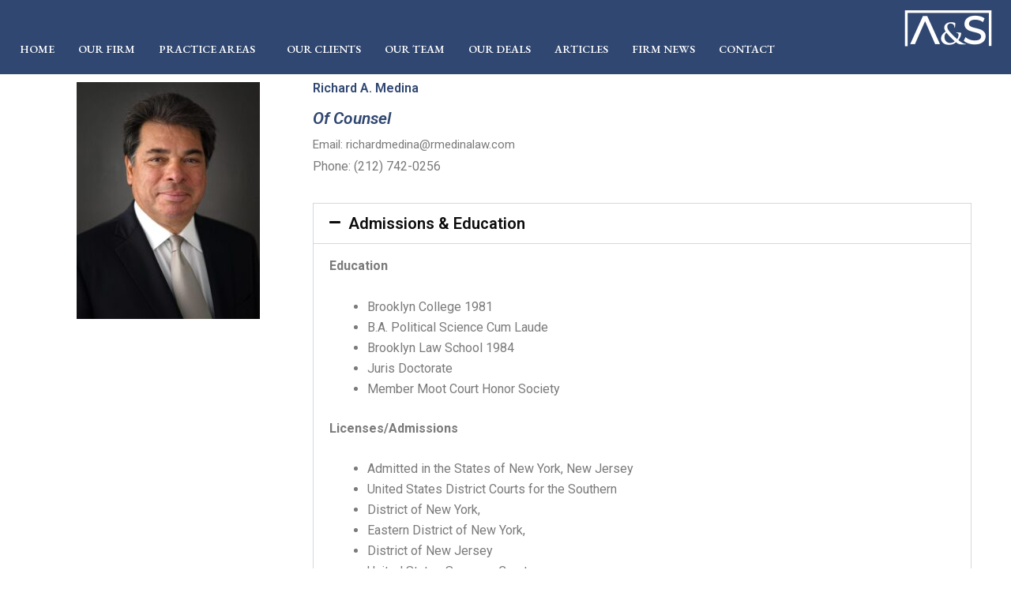

--- FILE ---
content_type: text/css
request_url: https://akabas-sproule-v1699659031.websitepro-cdn.com/wp-content/uploads/elementor/css/post-1525.css?ver=1755613819
body_size: 745
content:
.elementor-1525 .elementor-element.elementor-element-889ba64:not(.elementor-motion-effects-element-type-background), .elementor-1525 .elementor-element.elementor-element-889ba64 > .elementor-motion-effects-container > .elementor-motion-effects-layer{background-color:#304771;}.elementor-1525 .elementor-element.elementor-element-889ba64{transition:background 0.3s, border 0.3s, border-radius 0.3s, box-shadow 0.3s;}.elementor-1525 .elementor-element.elementor-element-889ba64 > .elementor-background-overlay{transition:background 0.3s, border-radius 0.3s, opacity 0.3s;}.elementor-1525 .elementor-element.elementor-element-889ba64 a{color:#ffffff;}.elementor-1525 .elementor-element.elementor-element-889ba64 a:hover{color:#fdd247;}.elementor-1525 .elementor-element.elementor-element-df81843 .elementor-element-populated a{color:#ffffff;}.elementor-1525 .elementor-element.elementor-element-df81843 .elementor-element-populated a:hover{color:#fce69f;}.elementor-1525 .elementor-element.elementor-element-20f81ce{--spacer-size:10px;}.elementor-1525 .elementor-element.elementor-element-ec24aa2 .elementor-menu-toggle{margin:0 auto;}.elementor-1525 .elementor-element.elementor-element-ec24aa2 .elementor-nav-menu .elementor-item{font-family:var( --e-global-typography-a823982-font-family ), Sans-serif;font-size:var( --e-global-typography-a823982-font-size );line-height:var( --e-global-typography-a823982-line-height );letter-spacing:var( --e-global-typography-a823982-letter-spacing );word-spacing:var( --e-global-typography-a823982-word-spacing );}.elementor-1525 .elementor-element.elementor-element-ec24aa2 .elementor-nav-menu--main .elementor-item{color:#ffffff;fill:#ffffff;}.elementor-1525 .elementor-element.elementor-element-ec24aa2 .elementor-nav-menu--main .elementor-item:hover,
					.elementor-1525 .elementor-element.elementor-element-ec24aa2 .elementor-nav-menu--main .elementor-item.elementor-item-active,
					.elementor-1525 .elementor-element.elementor-element-ec24aa2 .elementor-nav-menu--main .elementor-item.highlighted,
					.elementor-1525 .elementor-element.elementor-element-ec24aa2 .elementor-nav-menu--main .elementor-item:focus{color:#ffffff;fill:#ffffff;}.elementor-1525 .elementor-element.elementor-element-ec24aa2 .elementor-nav-menu--main:not(.e--pointer-framed) .elementor-item:before,
					.elementor-1525 .elementor-element.elementor-element-ec24aa2 .elementor-nav-menu--main:not(.e--pointer-framed) .elementor-item:after{background-color:#ffffff;}.elementor-1525 .elementor-element.elementor-element-ec24aa2 .e--pointer-framed .elementor-item:before,
					.elementor-1525 .elementor-element.elementor-element-ec24aa2 .e--pointer-framed .elementor-item:after{border-color:#ffffff;}.elementor-1525 .elementor-element.elementor-element-ec24aa2 .e--pointer-framed .elementor-item:before{border-width:1px;}.elementor-1525 .elementor-element.elementor-element-ec24aa2 .e--pointer-framed.e--animation-draw .elementor-item:before{border-width:0 0 1px 1px;}.elementor-1525 .elementor-element.elementor-element-ec24aa2 .e--pointer-framed.e--animation-draw .elementor-item:after{border-width:1px 1px 0 0;}.elementor-1525 .elementor-element.elementor-element-ec24aa2 .e--pointer-framed.e--animation-corners .elementor-item:before{border-width:1px 0 0 1px;}.elementor-1525 .elementor-element.elementor-element-ec24aa2 .e--pointer-framed.e--animation-corners .elementor-item:after{border-width:0 1px 1px 0;}.elementor-1525 .elementor-element.elementor-element-ec24aa2 .e--pointer-underline .elementor-item:after,
					 .elementor-1525 .elementor-element.elementor-element-ec24aa2 .e--pointer-overline .elementor-item:before,
					 .elementor-1525 .elementor-element.elementor-element-ec24aa2 .e--pointer-double-line .elementor-item:before,
					 .elementor-1525 .elementor-element.elementor-element-ec24aa2 .e--pointer-double-line .elementor-item:after{height:1px;}.elementor-1525 .elementor-element.elementor-element-ec24aa2 .elementor-nav-menu--dropdown a, .elementor-1525 .elementor-element.elementor-element-ec24aa2 .elementor-menu-toggle{color:#ffffff;}.elementor-1525 .elementor-element.elementor-element-ec24aa2 .elementor-nav-menu--dropdown{background-color:#304771;}.elementor-1525 .elementor-element.elementor-element-ec24aa2 .elementor-nav-menu--dropdown a:hover,
					.elementor-1525 .elementor-element.elementor-element-ec24aa2 .elementor-nav-menu--dropdown a.elementor-item-active,
					.elementor-1525 .elementor-element.elementor-element-ec24aa2 .elementor-nav-menu--dropdown a.highlighted,
					.elementor-1525 .elementor-element.elementor-element-ec24aa2 .elementor-menu-toggle:hover{color:#304771;}.elementor-1525 .elementor-element.elementor-element-ec24aa2 .elementor-nav-menu--dropdown a:hover,
					.elementor-1525 .elementor-element.elementor-element-ec24aa2 .elementor-nav-menu--dropdown a.elementor-item-active,
					.elementor-1525 .elementor-element.elementor-element-ec24aa2 .elementor-nav-menu--dropdown a.highlighted{background-color:#ffffff;}.elementor-1525 .elementor-element.elementor-element-97d9fab > .elementor-element-populated{transition:background 0.3s, border 0.3s, border-radius 0.3s, box-shadow 0.3s;}.elementor-1525 .elementor-element.elementor-element-97d9fab > .elementor-element-populated > .elementor-background-overlay{transition:background 0.3s, border-radius 0.3s, opacity 0.3s;}.elementor-1525 .elementor-element.elementor-element-bfd9e78{text-align:center;}.elementor-1525 .elementor-element.elementor-element-06c8095:not(.elementor-motion-effects-element-type-background) > .elementor-widget-wrap, .elementor-1525 .elementor-element.elementor-element-06c8095 > .elementor-widget-wrap > .elementor-motion-effects-container > .elementor-motion-effects-layer{background-color:rgba(255,255,255,0.84);}.elementor-1525 .elementor-element.elementor-element-06c8095 > .elementor-element-populated >  .elementor-background-overlay{filter:brightness( 100% ) contrast( 100% ) saturate( 100% ) blur( 0px ) hue-rotate( 0deg );}.elementor-1525 .elementor-element.elementor-element-06c8095 > .elementor-element-populated{transition:background 0.3s, border 0.3s, border-radius 0.3s, box-shadow 0.3s;}.elementor-1525 .elementor-element.elementor-element-06c8095 > .elementor-element-populated > .elementor-background-overlay{transition:background 0.3s, border-radius 0.3s, opacity 0.3s;}.elementor-1525 .elementor-element.elementor-element-efb2384 .elementor-heading-title{color:#304771;}.elementor-1525 .elementor-element.elementor-element-3315d50 .elementor-heading-title{color:#304771;font-size:21px;font-style:italic;}.elementor-1525 .elementor-element.elementor-element-aa6972e{font-size:15px;font-style:normal;line-height:0.3em;letter-spacing:0px;}.elementor-1525 .elementor-element.elementor-element-6a94afe .elementor-accordion-item{border-width:1px;}.elementor-1525 .elementor-element.elementor-element-6a94afe .elementor-accordion-item .elementor-tab-content{border-width:1px;}.elementor-1525 .elementor-element.elementor-element-6a94afe .elementor-accordion-item .elementor-tab-title.elementor-active{border-width:1px;}.elementor-1525 .elementor-element.elementor-element-6a94afe .elementor-accordion-icon, .elementor-1525 .elementor-element.elementor-element-6a94afe .elementor-accordion-title{color:#0c0c0c;}.elementor-1525 .elementor-element.elementor-element-6a94afe .elementor-accordion-icon svg{fill:#0c0c0c;}.elementor-1525 .elementor-element.elementor-element-6a94afe .elementor-active .elementor-accordion-icon, .elementor-1525 .elementor-element.elementor-element-6a94afe .elementor-active .elementor-accordion-title{color:#0c0c0c;}.elementor-1525 .elementor-element.elementor-element-6a94afe .elementor-active .elementor-accordion-icon svg{fill:#0c0c0c;}.elementor-1525 .elementor-element.elementor-element-6a94afe .elementor-accordion-title{font-size:20px;}.elementor-1525 .elementor-element.elementor-element-f811067{column-gap:0px;line-height:1.7em;}@media(min-width:768px){.elementor-1525 .elementor-element.elementor-element-df81843{width:87.556%;}.elementor-1525 .elementor-element.elementor-element-97d9fab{width:12.476%;}.elementor-1525 .elementor-element.elementor-element-06c8095{width:28.86%;}.elementor-1525 .elementor-element.elementor-element-5a93f19{width:71.14%;}}@media(max-width:1024px){.elementor-1525 .elementor-element.elementor-element-ec24aa2 .elementor-nav-menu .elementor-item{font-size:var( --e-global-typography-a823982-font-size );line-height:var( --e-global-typography-a823982-line-height );letter-spacing:var( --e-global-typography-a823982-letter-spacing );word-spacing:var( --e-global-typography-a823982-word-spacing );}}@media(max-width:767px){.elementor-1525 .elementor-element.elementor-element-ec24aa2 .elementor-nav-menu .elementor-item{font-size:var( --e-global-typography-a823982-font-size );line-height:var( --e-global-typography-a823982-line-height );letter-spacing:var( --e-global-typography-a823982-letter-spacing );word-spacing:var( --e-global-typography-a823982-word-spacing );}}